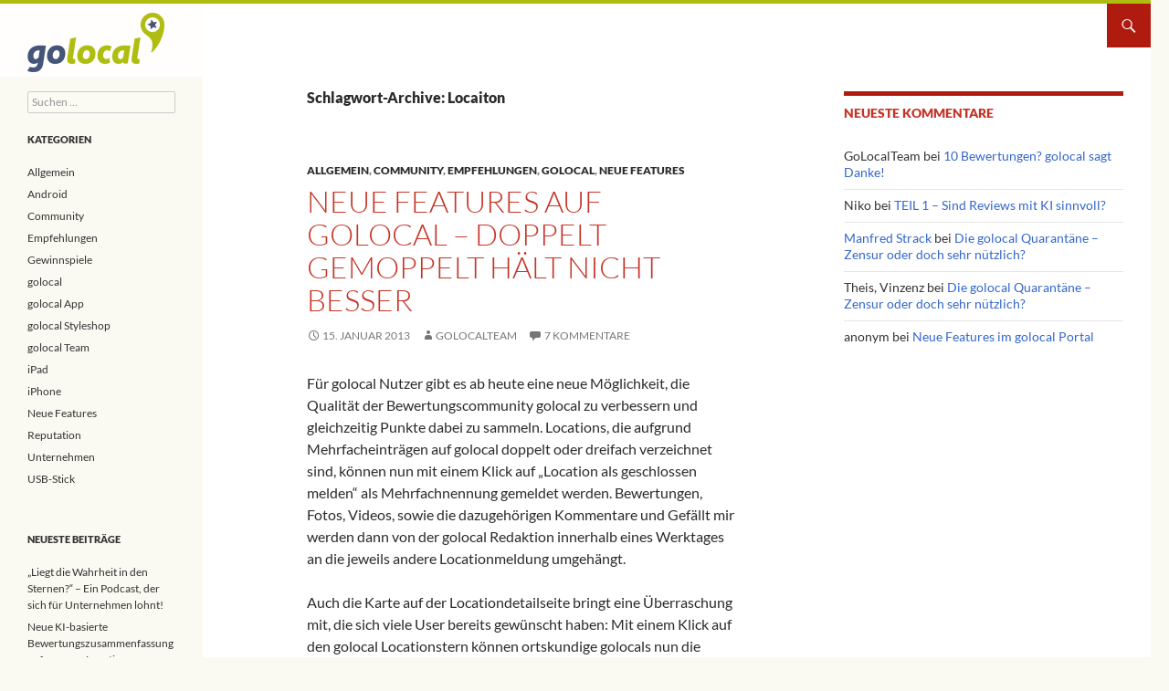

--- FILE ---
content_type: text/html; charset=UTF-8
request_url: https://blog.golocal.de/tag/locaiton/
body_size: 10025
content:
<!DOCTYPE html>
<!--[if IE 7]>
<html class="ie ie7" lang="de">
<![endif]-->
<!--[if IE 8]>
<html class="ie ie8" lang="de">
<![endif]-->
<!--[if !(IE 7) & !(IE 8)]><!-->
<html lang="de">
<!--<![endif]-->
<head>
	<meta charset="UTF-8">
	<meta name="viewport" content="width=device-width">
	<title>Locaiton Archive - golocal Blog</title>
	<link rel="profile" href="http://gmpg.org/xfn/11">
	<link rel="pingback" href="https://blog.golocal.de/xmlrpc.php">
	<!--[if lt IE 9]>
	<script src="https://blog.golocal.de/wp-content/themes/twentyfourteen/js/html5.js"></script>
	<![endif]-->
	<link rel="shortcut icon" href="https://blog.golocal.de/wp-content/themes/twentyfourteen-golocal/favicon.ico" />
	<meta name='robots' content='noindex, follow' />

	<!-- This site is optimized with the Yoast SEO plugin v23.0 - https://yoast.com/wordpress/plugins/seo/ -->
	<meta property="og:locale" content="de_DE" />
	<meta property="og:type" content="article" />
	<meta property="og:title" content="Locaiton Archive - golocal Blog" />
	<meta property="og:url" content="https://blog.golocal.de/tag/locaiton/" />
	<meta property="og:site_name" content="golocal Blog" />
	<meta name="twitter:card" content="summary_large_image" />
	<script type="application/ld+json" class="yoast-schema-graph">{"@context":"https://schema.org","@graph":[{"@type":"CollectionPage","@id":"https://blog.golocal.de/tag/locaiton/","url":"https://blog.golocal.de/tag/locaiton/","name":"Locaiton Archive - golocal Blog","isPartOf":{"@id":"https://blog.golocal.de/#website"},"breadcrumb":{"@id":"https://blog.golocal.de/tag/locaiton/#breadcrumb"},"inLanguage":"de"},{"@type":"BreadcrumbList","@id":"https://blog.golocal.de/tag/locaiton/#breadcrumb","itemListElement":[{"@type":"ListItem","position":1,"name":"Startseite","item":"https://blog.golocal.de/"},{"@type":"ListItem","position":2,"name":"Locaiton"}]},{"@type":"WebSite","@id":"https://blog.golocal.de/#website","url":"https://blog.golocal.de/","name":"golocal Blog","description":"","publisher":{"@id":"https://blog.golocal.de/#organization"},"potentialAction":[{"@type":"SearchAction","target":{"@type":"EntryPoint","urlTemplate":"https://blog.golocal.de/?s={search_term_string}"},"query-input":"required name=search_term_string"}],"inLanguage":"de"},{"@type":"Organization","@id":"https://blog.golocal.de/#organization","name":"golocal Blog","url":"https://blog.golocal.de/","logo":{"@type":"ImageObject","inLanguage":"de","@id":"https://blog.golocal.de/#/schema/logo/image/","url":"https://stageblog.gyl.cloud/wp-content/uploads/2017/04/GL_Wort-Bild-Marke-mit-Claim_RGB_1000px.jpg","contentUrl":"https://stageblog.gyl.cloud/wp-content/uploads/2017/04/GL_Wort-Bild-Marke-mit-Claim_RGB_1000px.jpg","width":1000,"height":468,"caption":"golocal Blog"},"image":{"@id":"https://blog.golocal.de/#/schema/logo/image/"},"sameAs":["https://www.facebook.com/golocal.de"]}]}</script>
	<!-- / Yoast SEO plugin. -->


<link rel="alternate" type="application/rss+xml" title="golocal Blog &raquo; Feed" href="https://blog.golocal.de/feed/" />
<link rel="alternate" type="application/rss+xml" title="golocal Blog &raquo; Kommentar-Feed" href="https://blog.golocal.de/comments/feed/" />
<link rel="alternate" type="application/rss+xml" title="golocal Blog &raquo; Schlagwort-Feed zu Locaiton" href="https://blog.golocal.de/tag/locaiton/feed/" />
		<!-- This site uses the Google Analytics by MonsterInsights plugin v9.11.1 - Using Analytics tracking - https://www.monsterinsights.com/ -->
		<!-- Note: MonsterInsights is not currently configured on this site. The site owner needs to authenticate with Google Analytics in the MonsterInsights settings panel. -->
					<!-- No tracking code set -->
				<!-- / Google Analytics by MonsterInsights -->
		<script>
window._wpemojiSettings = {"baseUrl":"https:\/\/s.w.org\/images\/core\/emoji\/15.0.3\/72x72\/","ext":".png","svgUrl":"https:\/\/s.w.org\/images\/core\/emoji\/15.0.3\/svg\/","svgExt":".svg","source":{"concatemoji":"https:\/\/blog.golocal.de\/wp-includes\/js\/wp-emoji-release.min.js?ver=6.5.7"}};
/*! This file is auto-generated */
!function(i,n){var o,s,e;function c(e){try{var t={supportTests:e,timestamp:(new Date).valueOf()};sessionStorage.setItem(o,JSON.stringify(t))}catch(e){}}function p(e,t,n){e.clearRect(0,0,e.canvas.width,e.canvas.height),e.fillText(t,0,0);var t=new Uint32Array(e.getImageData(0,0,e.canvas.width,e.canvas.height).data),r=(e.clearRect(0,0,e.canvas.width,e.canvas.height),e.fillText(n,0,0),new Uint32Array(e.getImageData(0,0,e.canvas.width,e.canvas.height).data));return t.every(function(e,t){return e===r[t]})}function u(e,t,n){switch(t){case"flag":return n(e,"\ud83c\udff3\ufe0f\u200d\u26a7\ufe0f","\ud83c\udff3\ufe0f\u200b\u26a7\ufe0f")?!1:!n(e,"\ud83c\uddfa\ud83c\uddf3","\ud83c\uddfa\u200b\ud83c\uddf3")&&!n(e,"\ud83c\udff4\udb40\udc67\udb40\udc62\udb40\udc65\udb40\udc6e\udb40\udc67\udb40\udc7f","\ud83c\udff4\u200b\udb40\udc67\u200b\udb40\udc62\u200b\udb40\udc65\u200b\udb40\udc6e\u200b\udb40\udc67\u200b\udb40\udc7f");case"emoji":return!n(e,"\ud83d\udc26\u200d\u2b1b","\ud83d\udc26\u200b\u2b1b")}return!1}function f(e,t,n){var r="undefined"!=typeof WorkerGlobalScope&&self instanceof WorkerGlobalScope?new OffscreenCanvas(300,150):i.createElement("canvas"),a=r.getContext("2d",{willReadFrequently:!0}),o=(a.textBaseline="top",a.font="600 32px Arial",{});return e.forEach(function(e){o[e]=t(a,e,n)}),o}function t(e){var t=i.createElement("script");t.src=e,t.defer=!0,i.head.appendChild(t)}"undefined"!=typeof Promise&&(o="wpEmojiSettingsSupports",s=["flag","emoji"],n.supports={everything:!0,everythingExceptFlag:!0},e=new Promise(function(e){i.addEventListener("DOMContentLoaded",e,{once:!0})}),new Promise(function(t){var n=function(){try{var e=JSON.parse(sessionStorage.getItem(o));if("object"==typeof e&&"number"==typeof e.timestamp&&(new Date).valueOf()<e.timestamp+604800&&"object"==typeof e.supportTests)return e.supportTests}catch(e){}return null}();if(!n){if("undefined"!=typeof Worker&&"undefined"!=typeof OffscreenCanvas&&"undefined"!=typeof URL&&URL.createObjectURL&&"undefined"!=typeof Blob)try{var e="postMessage("+f.toString()+"("+[JSON.stringify(s),u.toString(),p.toString()].join(",")+"));",r=new Blob([e],{type:"text/javascript"}),a=new Worker(URL.createObjectURL(r),{name:"wpTestEmojiSupports"});return void(a.onmessage=function(e){c(n=e.data),a.terminate(),t(n)})}catch(e){}c(n=f(s,u,p))}t(n)}).then(function(e){for(var t in e)n.supports[t]=e[t],n.supports.everything=n.supports.everything&&n.supports[t],"flag"!==t&&(n.supports.everythingExceptFlag=n.supports.everythingExceptFlag&&n.supports[t]);n.supports.everythingExceptFlag=n.supports.everythingExceptFlag&&!n.supports.flag,n.DOMReady=!1,n.readyCallback=function(){n.DOMReady=!0}}).then(function(){return e}).then(function(){var e;n.supports.everything||(n.readyCallback(),(e=n.source||{}).concatemoji?t(e.concatemoji):e.wpemoji&&e.twemoji&&(t(e.twemoji),t(e.wpemoji)))}))}((window,document),window._wpemojiSettings);
</script>
<style id='wp-emoji-styles-inline-css'>

	img.wp-smiley, img.emoji {
		display: inline !important;
		border: none !important;
		box-shadow: none !important;
		height: 1em !important;
		width: 1em !important;
		margin: 0 0.07em !important;
		vertical-align: -0.1em !important;
		background: none !important;
		padding: 0 !important;
	}
</style>
<link rel='stylesheet' id='wp-block-library-css' href='https://blog.golocal.de/wp-includes/css/dist/block-library/style.min.css?ver=6.5.7' media='all' />
<style id='wp-block-library-theme-inline-css'>
.wp-block-audio figcaption{color:#555;font-size:13px;text-align:center}.is-dark-theme .wp-block-audio figcaption{color:#ffffffa6}.wp-block-audio{margin:0 0 1em}.wp-block-code{border:1px solid #ccc;border-radius:4px;font-family:Menlo,Consolas,monaco,monospace;padding:.8em 1em}.wp-block-embed figcaption{color:#555;font-size:13px;text-align:center}.is-dark-theme .wp-block-embed figcaption{color:#ffffffa6}.wp-block-embed{margin:0 0 1em}.blocks-gallery-caption{color:#555;font-size:13px;text-align:center}.is-dark-theme .blocks-gallery-caption{color:#ffffffa6}.wp-block-image figcaption{color:#555;font-size:13px;text-align:center}.is-dark-theme .wp-block-image figcaption{color:#ffffffa6}.wp-block-image{margin:0 0 1em}.wp-block-pullquote{border-bottom:4px solid;border-top:4px solid;color:currentColor;margin-bottom:1.75em}.wp-block-pullquote cite,.wp-block-pullquote footer,.wp-block-pullquote__citation{color:currentColor;font-size:.8125em;font-style:normal;text-transform:uppercase}.wp-block-quote{border-left:.25em solid;margin:0 0 1.75em;padding-left:1em}.wp-block-quote cite,.wp-block-quote footer{color:currentColor;font-size:.8125em;font-style:normal;position:relative}.wp-block-quote.has-text-align-right{border-left:none;border-right:.25em solid;padding-left:0;padding-right:1em}.wp-block-quote.has-text-align-center{border:none;padding-left:0}.wp-block-quote.is-large,.wp-block-quote.is-style-large,.wp-block-quote.is-style-plain{border:none}.wp-block-search .wp-block-search__label{font-weight:700}.wp-block-search__button{border:1px solid #ccc;padding:.375em .625em}:where(.wp-block-group.has-background){padding:1.25em 2.375em}.wp-block-separator.has-css-opacity{opacity:.4}.wp-block-separator{border:none;border-bottom:2px solid;margin-left:auto;margin-right:auto}.wp-block-separator.has-alpha-channel-opacity{opacity:1}.wp-block-separator:not(.is-style-wide):not(.is-style-dots){width:100px}.wp-block-separator.has-background:not(.is-style-dots){border-bottom:none;height:1px}.wp-block-separator.has-background:not(.is-style-wide):not(.is-style-dots){height:2px}.wp-block-table{margin:0 0 1em}.wp-block-table td,.wp-block-table th{word-break:normal}.wp-block-table figcaption{color:#555;font-size:13px;text-align:center}.is-dark-theme .wp-block-table figcaption{color:#ffffffa6}.wp-block-video figcaption{color:#555;font-size:13px;text-align:center}.is-dark-theme .wp-block-video figcaption{color:#ffffffa6}.wp-block-video{margin:0 0 1em}.wp-block-template-part.has-background{margin-bottom:0;margin-top:0;padding:1.25em 2.375em}
</style>
<style id='classic-theme-styles-inline-css'>
/*! This file is auto-generated */
.wp-block-button__link{color:#fff;background-color:#32373c;border-radius:9999px;box-shadow:none;text-decoration:none;padding:calc(.667em + 2px) calc(1.333em + 2px);font-size:1.125em}.wp-block-file__button{background:#32373c;color:#fff;text-decoration:none}
</style>
<style id='global-styles-inline-css'>
body{--wp--preset--color--black: #000;--wp--preset--color--cyan-bluish-gray: #abb8c3;--wp--preset--color--white: #fff;--wp--preset--color--pale-pink: #f78da7;--wp--preset--color--vivid-red: #cf2e2e;--wp--preset--color--luminous-vivid-orange: #ff6900;--wp--preset--color--luminous-vivid-amber: #fcb900;--wp--preset--color--light-green-cyan: #7bdcb5;--wp--preset--color--vivid-green-cyan: #00d084;--wp--preset--color--pale-cyan-blue: #8ed1fc;--wp--preset--color--vivid-cyan-blue: #0693e3;--wp--preset--color--vivid-purple: #9b51e0;--wp--preset--color--green: #24890d;--wp--preset--color--dark-gray: #2b2b2b;--wp--preset--color--medium-gray: #767676;--wp--preset--color--light-gray: #f5f5f5;--wp--preset--gradient--vivid-cyan-blue-to-vivid-purple: linear-gradient(135deg,rgba(6,147,227,1) 0%,rgb(155,81,224) 100%);--wp--preset--gradient--light-green-cyan-to-vivid-green-cyan: linear-gradient(135deg,rgb(122,220,180) 0%,rgb(0,208,130) 100%);--wp--preset--gradient--luminous-vivid-amber-to-luminous-vivid-orange: linear-gradient(135deg,rgba(252,185,0,1) 0%,rgba(255,105,0,1) 100%);--wp--preset--gradient--luminous-vivid-orange-to-vivid-red: linear-gradient(135deg,rgba(255,105,0,1) 0%,rgb(207,46,46) 100%);--wp--preset--gradient--very-light-gray-to-cyan-bluish-gray: linear-gradient(135deg,rgb(238,238,238) 0%,rgb(169,184,195) 100%);--wp--preset--gradient--cool-to-warm-spectrum: linear-gradient(135deg,rgb(74,234,220) 0%,rgb(151,120,209) 20%,rgb(207,42,186) 40%,rgb(238,44,130) 60%,rgb(251,105,98) 80%,rgb(254,248,76) 100%);--wp--preset--gradient--blush-light-purple: linear-gradient(135deg,rgb(255,206,236) 0%,rgb(152,150,240) 100%);--wp--preset--gradient--blush-bordeaux: linear-gradient(135deg,rgb(254,205,165) 0%,rgb(254,45,45) 50%,rgb(107,0,62) 100%);--wp--preset--gradient--luminous-dusk: linear-gradient(135deg,rgb(255,203,112) 0%,rgb(199,81,192) 50%,rgb(65,88,208) 100%);--wp--preset--gradient--pale-ocean: linear-gradient(135deg,rgb(255,245,203) 0%,rgb(182,227,212) 50%,rgb(51,167,181) 100%);--wp--preset--gradient--electric-grass: linear-gradient(135deg,rgb(202,248,128) 0%,rgb(113,206,126) 100%);--wp--preset--gradient--midnight: linear-gradient(135deg,rgb(2,3,129) 0%,rgb(40,116,252) 100%);--wp--preset--font-size--small: 13px;--wp--preset--font-size--medium: 20px;--wp--preset--font-size--large: 36px;--wp--preset--font-size--x-large: 42px;--wp--preset--spacing--20: 0.44rem;--wp--preset--spacing--30: 0.67rem;--wp--preset--spacing--40: 1rem;--wp--preset--spacing--50: 1.5rem;--wp--preset--spacing--60: 2.25rem;--wp--preset--spacing--70: 3.38rem;--wp--preset--spacing--80: 5.06rem;--wp--preset--shadow--natural: 6px 6px 9px rgba(0, 0, 0, 0.2);--wp--preset--shadow--deep: 12px 12px 50px rgba(0, 0, 0, 0.4);--wp--preset--shadow--sharp: 6px 6px 0px rgba(0, 0, 0, 0.2);--wp--preset--shadow--outlined: 6px 6px 0px -3px rgba(255, 255, 255, 1), 6px 6px rgba(0, 0, 0, 1);--wp--preset--shadow--crisp: 6px 6px 0px rgba(0, 0, 0, 1);}:where(.is-layout-flex){gap: 0.5em;}:where(.is-layout-grid){gap: 0.5em;}body .is-layout-flex{display: flex;}body .is-layout-flex{flex-wrap: wrap;align-items: center;}body .is-layout-flex > *{margin: 0;}body .is-layout-grid{display: grid;}body .is-layout-grid > *{margin: 0;}:where(.wp-block-columns.is-layout-flex){gap: 2em;}:where(.wp-block-columns.is-layout-grid){gap: 2em;}:where(.wp-block-post-template.is-layout-flex){gap: 1.25em;}:where(.wp-block-post-template.is-layout-grid){gap: 1.25em;}.has-black-color{color: var(--wp--preset--color--black) !important;}.has-cyan-bluish-gray-color{color: var(--wp--preset--color--cyan-bluish-gray) !important;}.has-white-color{color: var(--wp--preset--color--white) !important;}.has-pale-pink-color{color: var(--wp--preset--color--pale-pink) !important;}.has-vivid-red-color{color: var(--wp--preset--color--vivid-red) !important;}.has-luminous-vivid-orange-color{color: var(--wp--preset--color--luminous-vivid-orange) !important;}.has-luminous-vivid-amber-color{color: var(--wp--preset--color--luminous-vivid-amber) !important;}.has-light-green-cyan-color{color: var(--wp--preset--color--light-green-cyan) !important;}.has-vivid-green-cyan-color{color: var(--wp--preset--color--vivid-green-cyan) !important;}.has-pale-cyan-blue-color{color: var(--wp--preset--color--pale-cyan-blue) !important;}.has-vivid-cyan-blue-color{color: var(--wp--preset--color--vivid-cyan-blue) !important;}.has-vivid-purple-color{color: var(--wp--preset--color--vivid-purple) !important;}.has-black-background-color{background-color: var(--wp--preset--color--black) !important;}.has-cyan-bluish-gray-background-color{background-color: var(--wp--preset--color--cyan-bluish-gray) !important;}.has-white-background-color{background-color: var(--wp--preset--color--white) !important;}.has-pale-pink-background-color{background-color: var(--wp--preset--color--pale-pink) !important;}.has-vivid-red-background-color{background-color: var(--wp--preset--color--vivid-red) !important;}.has-luminous-vivid-orange-background-color{background-color: var(--wp--preset--color--luminous-vivid-orange) !important;}.has-luminous-vivid-amber-background-color{background-color: var(--wp--preset--color--luminous-vivid-amber) !important;}.has-light-green-cyan-background-color{background-color: var(--wp--preset--color--light-green-cyan) !important;}.has-vivid-green-cyan-background-color{background-color: var(--wp--preset--color--vivid-green-cyan) !important;}.has-pale-cyan-blue-background-color{background-color: var(--wp--preset--color--pale-cyan-blue) !important;}.has-vivid-cyan-blue-background-color{background-color: var(--wp--preset--color--vivid-cyan-blue) !important;}.has-vivid-purple-background-color{background-color: var(--wp--preset--color--vivid-purple) !important;}.has-black-border-color{border-color: var(--wp--preset--color--black) !important;}.has-cyan-bluish-gray-border-color{border-color: var(--wp--preset--color--cyan-bluish-gray) !important;}.has-white-border-color{border-color: var(--wp--preset--color--white) !important;}.has-pale-pink-border-color{border-color: var(--wp--preset--color--pale-pink) !important;}.has-vivid-red-border-color{border-color: var(--wp--preset--color--vivid-red) !important;}.has-luminous-vivid-orange-border-color{border-color: var(--wp--preset--color--luminous-vivid-orange) !important;}.has-luminous-vivid-amber-border-color{border-color: var(--wp--preset--color--luminous-vivid-amber) !important;}.has-light-green-cyan-border-color{border-color: var(--wp--preset--color--light-green-cyan) !important;}.has-vivid-green-cyan-border-color{border-color: var(--wp--preset--color--vivid-green-cyan) !important;}.has-pale-cyan-blue-border-color{border-color: var(--wp--preset--color--pale-cyan-blue) !important;}.has-vivid-cyan-blue-border-color{border-color: var(--wp--preset--color--vivid-cyan-blue) !important;}.has-vivid-purple-border-color{border-color: var(--wp--preset--color--vivid-purple) !important;}.has-vivid-cyan-blue-to-vivid-purple-gradient-background{background: var(--wp--preset--gradient--vivid-cyan-blue-to-vivid-purple) !important;}.has-light-green-cyan-to-vivid-green-cyan-gradient-background{background: var(--wp--preset--gradient--light-green-cyan-to-vivid-green-cyan) !important;}.has-luminous-vivid-amber-to-luminous-vivid-orange-gradient-background{background: var(--wp--preset--gradient--luminous-vivid-amber-to-luminous-vivid-orange) !important;}.has-luminous-vivid-orange-to-vivid-red-gradient-background{background: var(--wp--preset--gradient--luminous-vivid-orange-to-vivid-red) !important;}.has-very-light-gray-to-cyan-bluish-gray-gradient-background{background: var(--wp--preset--gradient--very-light-gray-to-cyan-bluish-gray) !important;}.has-cool-to-warm-spectrum-gradient-background{background: var(--wp--preset--gradient--cool-to-warm-spectrum) !important;}.has-blush-light-purple-gradient-background{background: var(--wp--preset--gradient--blush-light-purple) !important;}.has-blush-bordeaux-gradient-background{background: var(--wp--preset--gradient--blush-bordeaux) !important;}.has-luminous-dusk-gradient-background{background: var(--wp--preset--gradient--luminous-dusk) !important;}.has-pale-ocean-gradient-background{background: var(--wp--preset--gradient--pale-ocean) !important;}.has-electric-grass-gradient-background{background: var(--wp--preset--gradient--electric-grass) !important;}.has-midnight-gradient-background{background: var(--wp--preset--gradient--midnight) !important;}.has-small-font-size{font-size: var(--wp--preset--font-size--small) !important;}.has-medium-font-size{font-size: var(--wp--preset--font-size--medium) !important;}.has-large-font-size{font-size: var(--wp--preset--font-size--large) !important;}.has-x-large-font-size{font-size: var(--wp--preset--font-size--x-large) !important;}
.wp-block-navigation a:where(:not(.wp-element-button)){color: inherit;}
:where(.wp-block-post-template.is-layout-flex){gap: 1.25em;}:where(.wp-block-post-template.is-layout-grid){gap: 1.25em;}
:where(.wp-block-columns.is-layout-flex){gap: 2em;}:where(.wp-block-columns.is-layout-grid){gap: 2em;}
.wp-block-pullquote{font-size: 1.5em;line-height: 1.6;}
</style>
<link rel='stylesheet' id='azc-tsh-css' href='https://blog.golocal.de/wp-content/plugins/azurecurve-toggle-showhide/style.css?ver=1.0.0' media='all' />
<link rel='stylesheet' id='twentyfourteen-lato-css' href='https://blog.golocal.de/wp-content/themes/twentyfourteen/fonts/font-lato.css?ver=20230328' media='all' />
<link rel='stylesheet' id='genericons-css' href='https://blog.golocal.de/wp-content/themes/twentyfourteen/genericons/genericons.css?ver=3.0.3' media='all' />
<link rel='stylesheet' id='twentyfourteen-style-css' href='https://blog.golocal.de/wp-content/themes/twentyfourteen-golocal/style.css?ver=20240402' media='all' />
<link rel='stylesheet' id='twentyfourteen-block-style-css' href='https://blog.golocal.de/wp-content/themes/twentyfourteen/css/blocks.css?ver=20230630' media='all' />
<!--[if lt IE 9]>
<link rel='stylesheet' id='twentyfourteen-ie-css' href='https://blog.golocal.de/wp-content/themes/twentyfourteen/css/ie.css?ver=20140711' media='all' />
<![endif]-->
<script src="https://blog.golocal.de/wp-includes/js/jquery/jquery.min.js?ver=3.7.1" id="jquery-core-js"></script>
<script src="https://blog.golocal.de/wp-includes/js/jquery/jquery-migrate.min.js?ver=3.4.1" id="jquery-migrate-js"></script>
<script src="https://blog.golocal.de/wp-content/plugins/azurecurve-toggle-showhide/jquery.js?ver=3.9.1" id="azc-tsh-js"></script>
<script src="https://blog.golocal.de/wp-content/themes/twentyfourteen/js/functions.js?ver=20230526" id="twentyfourteen-script-js" defer data-wp-strategy="defer"></script>
<link rel="https://api.w.org/" href="https://blog.golocal.de/wp-json/" /><link rel="alternate" type="application/json" href="https://blog.golocal.de/wp-json/wp/v2/tags/243" /><link rel="EditURI" type="application/rsd+xml" title="RSD" href="https://blog.golocal.de/xmlrpc.php?rsd" />
<meta name="generator" content="WordPress 6.5.7" />
<style>.recentcomments a{display:inline !important;padding:0 !important;margin:0 !important;}</style>		<style type="text/css" id="twentyfourteen-header-css">
				.site-title a {
			color: #ffffff;
		}
		</style>
		<link rel="icon" href="https://blog.golocal.de/wp-content/uploads/2017/03/cropped-GL_Bildmarke_RGB_512x512-32x32.png" sizes="32x32" />
<link rel="icon" href="https://blog.golocal.de/wp-content/uploads/2017/03/cropped-GL_Bildmarke_RGB_512x512-192x192.png" sizes="192x192" />
<link rel="apple-touch-icon" href="https://blog.golocal.de/wp-content/uploads/2017/03/cropped-GL_Bildmarke_RGB_512x512-180x180.png" />
<meta name="msapplication-TileImage" content="https://blog.golocal.de/wp-content/uploads/2017/03/cropped-GL_Bildmarke_RGB_512x512-270x270.png" />
<style id="wpforms-css-vars-root">
				:root {
					--wpforms-field-border-radius: 3px;
--wpforms-field-border-style: solid;
--wpforms-field-border-size: 1px;
--wpforms-field-background-color: #ffffff;
--wpforms-field-border-color: rgba( 0, 0, 0, 0.25 );
--wpforms-field-border-color-spare: rgba( 0, 0, 0, 0.25 );
--wpforms-field-text-color: rgba( 0, 0, 0, 0.7 );
--wpforms-field-menu-color: #ffffff;
--wpforms-label-color: rgba( 0, 0, 0, 0.85 );
--wpforms-label-sublabel-color: rgba( 0, 0, 0, 0.55 );
--wpforms-label-error-color: #d63637;
--wpforms-button-border-radius: 3px;
--wpforms-button-border-style: none;
--wpforms-button-border-size: 1px;
--wpforms-button-background-color: #066aab;
--wpforms-button-border-color: #066aab;
--wpforms-button-text-color: #ffffff;
--wpforms-page-break-color: #066aab;
--wpforms-background-image: none;
--wpforms-background-position: center center;
--wpforms-background-repeat: no-repeat;
--wpforms-background-size: cover;
--wpforms-background-width: 100px;
--wpforms-background-height: 100px;
--wpforms-background-color: rgba( 0, 0, 0, 0 );
--wpforms-background-url: none;
--wpforms-container-padding: 0px;
--wpforms-container-border-style: none;
--wpforms-container-border-width: 1px;
--wpforms-container-border-color: #000000;
--wpforms-container-border-radius: 3px;
--wpforms-field-size-input-height: 43px;
--wpforms-field-size-input-spacing: 15px;
--wpforms-field-size-font-size: 16px;
--wpforms-field-size-line-height: 19px;
--wpforms-field-size-padding-h: 14px;
--wpforms-field-size-checkbox-size: 16px;
--wpforms-field-size-sublabel-spacing: 5px;
--wpforms-field-size-icon-size: 1;
--wpforms-label-size-font-size: 16px;
--wpforms-label-size-line-height: 19px;
--wpforms-label-size-sublabel-font-size: 14px;
--wpforms-label-size-sublabel-line-height: 17px;
--wpforms-button-size-font-size: 17px;
--wpforms-button-size-height: 41px;
--wpforms-button-size-padding-h: 15px;
--wpforms-button-size-margin-top: 10px;
--wpforms-container-shadow-size-box-shadow: none;

				}
			</style>
	<link rel="dns-prefetch" href="https://trk.securenetgate9.com" />
</head>

<body class="archive tag tag-locaiton tag-243 wp-embed-responsive group-blog masthead-fixed list-view footer-widgets">
<div id="page" class="hfeed site">
	
	<header id="masthead" class="site-header" role="banner">
		<div class="header-main">
			<h1 class="site-title"><a href="https://blog.golocal.de/" rel="home">golocal Blog</a></h1>

			<div class="search-toggle">
				<a href="#search-container" class="screen-reader-text" aria-expanded="false" aria-controls="search-container">Suchen</a>
			</div>

			<nav id="primary-navigation" class="site-navigation primary-navigation" role="navigation">
				<button class="menu-toggle" aria-expanded="false" aria-controls="menu">Primäres Menü</button>
				<a class="screen-reader-text skip-link" href="#content">Zum Inhalt springen</a>
				<div id="primary-menu" class="nav-menu"></div>
			</nav>
		</div>

		<div id="search-container" class="search-box-wrapper hide">
			<div class="search-box">
				<form role="search" method="get" class="search-form" action="https://blog.golocal.de/">
				<label>
					<span class="screen-reader-text">Suche nach:</span>
					<input type="search" class="search-field" placeholder="Suchen …" value="" name="s" />
				</label>
				<input type="submit" class="search-submit" value="Suchen" />
			</form>			</div>
		</div>
	</header><!-- #masthead -->

	<div id="main" class="site-main">

	<section id="primary" class="content-area">
		<div id="content" class="site-content" role="main">

			
			<header class="archive-header">
				<h1 class="archive-title">
				Schlagwort-Archive: Locaiton				</h1>

							</header><!-- .archive-header -->

				
<article id="post-4270" class="post-4270 post type-post status-publish format-standard hentry category-allgemein category-community category-empfehlungen category-golocal category-neue-features tag-doppler tag-dubletten tag-locaiton tag-locations-melden">
	
	<header class="entry-header">
				<div class="entry-meta">
			<span class="cat-links"><a href="https://blog.golocal.de/themen/allgemein/" rel="category tag">Allgemein</a>, <a href="https://blog.golocal.de/themen/community/" rel="category tag">Community</a>, <a href="https://blog.golocal.de/themen/empfehlungen/" rel="category tag">Empfehlungen</a>, <a href="https://blog.golocal.de/themen/golocal/" rel="category tag">golocal</a>, <a href="https://blog.golocal.de/themen/neue-features/" rel="category tag">Neue Features</a></span>
		</div>
			<h1 class="entry-title"><a href="https://blog.golocal.de/neue-features-auf-golocal-doppelt-gemoppelt-halt-nicht-besser/" rel="bookmark">Neue Features auf golocal &#8211; Doppelt gemoppelt hält nicht besser</a></h1>
		<div class="entry-meta">
			<span class="entry-date"><a href="https://blog.golocal.de/neue-features-auf-golocal-doppelt-gemoppelt-halt-nicht-besser/" rel="bookmark"><time class="entry-date" datetime="2013-01-15T18:01:27+01:00">15. Januar 2013</time></a></span> <span class="byline"><span class="author vcard"><a class="url fn n" href="https://blog.golocal.de/author/golocalteam/" rel="author">GoLocalTeam</a></span></span>			<span class="comments-link"><a href="https://blog.golocal.de/neue-features-auf-golocal-doppelt-gemoppelt-halt-nicht-besser/#comments">7 Kommentare</a></span>
						</div><!-- .entry-meta -->
	</header><!-- .entry-header -->

		<div class="entry-content">
		<p>Für golocal Nutzer gibt es ab heute eine neue Möglichkeit, die Qualität der Bewertungscommunity golocal zu verbessern und gleichzeitig Punkte dabei zu sammeln. Locations, die aufgrund Mehrfacheinträgen auf golocal doppelt oder dreifach verzeichnet sind, können nun mit einem Klick auf „Location als geschlossen melden“ als Mehrfachnennung gemeldet werden. Bewertungen, Fotos, Videos, sowie die dazugehörigen Kommentare und Gefällt mir werden dann von der golocal Redaktion innerhalb eines Werktages an die jeweils andere Locationmeldung umgehängt.</p>
<p>Auch die Karte auf der Locationdetailseite bringt eine Überraschung mit, die sich viele User bereits gewünscht haben: Mit einem Klick auf den golocal Locationstern können ortskundige golocals nun die richtige Positionierung der Location bestimmen. Ein Augenpaar aus der golocal Redaktion wirft noch einen Blick darauf und schaltet die neue Positionierung frei.</p>
<p>Mit den beiden Features möchte das golocal Team den Usern der Plattform noch stärker die Möglichkeit schaffen, an der Qualität von golocal mitzuarbeiten und damit auch die Locations innerhalb ihrer Ortschaft zu verbessern.</p>
	</div><!-- .entry-content -->
	
	<footer class="entry-meta"><span class="tag-links"><a href="https://blog.golocal.de/tag/doppler/" rel="tag">Doppler</a><a href="https://blog.golocal.de/tag/dubletten/" rel="tag">Dubletten</a><a href="https://blog.golocal.de/tag/locaiton/" rel="tag">Locaiton</a><a href="https://blog.golocal.de/tag/locations-melden/" rel="tag">Locations melden</a></span></footer></article><!-- #post-4270 -->
		</div><!-- #content -->
	</section><!-- #primary -->

<div id="content-sidebar" class="content-sidebar widget-area" role="complementary">
	<aside id="recent-comments-4" class="widget widget_recent_comments"><h1 class="widget-title">Neueste Kommentare</h1><nav aria-label="Neueste Kommentare"><ul id="recentcomments"><li class="recentcomments"><span class="comment-author-link">GoLocalTeam</span> bei <a href="https://blog.golocal.de/10-bewertungen-golocal-sagt-danke-mit-5-euro-amazon-de-gutschein/#comment-22193">10 Bewertungen? golocal sagt Danke!</a></li><li class="recentcomments"><span class="comment-author-link">Niko</span> bei <a href="https://blog.golocal.de/teil-1-sind-reviews-mit-ki-sinnvoll/#comment-20584">TEIL 1 – Sind Reviews mit KI sinnvoll?</a></li><li class="recentcomments"><span class="comment-author-link"><a href="http://www.transenopa.de" class="url" rel="ugc external nofollow">Manfred Strack</a></span> bei <a href="https://blog.golocal.de/die-golocal-quarantane-zensur-oder-doch-sehr-nutzlich/#comment-20267">Die golocal Quarantäne &#8211; Zensur oder doch sehr nützlich?</a></li><li class="recentcomments"><span class="comment-author-link">Theis, Vinzenz</span> bei <a href="https://blog.golocal.de/die-golocal-quarantane-zensur-oder-doch-sehr-nutzlich/#comment-14351">Die golocal Quarantäne &#8211; Zensur oder doch sehr nützlich?</a></li><li class="recentcomments"><span class="comment-author-link">anonym</span> bei <a href="https://blog.golocal.de/neue-features/#comment-10939">Neue Features im golocal Portal</a></li></ul></nav></aside></div><!-- #content-sidebar -->
<div id="secondary">
	
	
		<div id="primary-sidebar" class="primary-sidebar widget-area" role="complementary">
		<aside id="search-2" class="widget widget_search"><form role="search" method="get" class="search-form" action="https://blog.golocal.de/">
				<label>
					<span class="screen-reader-text">Suche nach:</span>
					<input type="search" class="search-field" placeholder="Suchen …" value="" name="s" />
				</label>
				<input type="submit" class="search-submit" value="Suchen" />
			</form></aside><aside id="categories-2" class="widget widget_categories"><h1 class="widget-title">Kategorien</h1><nav aria-label="Kategorien">
			<ul>
					<li class="cat-item cat-item-1"><a href="https://blog.golocal.de/themen/allgemein/">Allgemein</a>
</li>
	<li class="cat-item cat-item-2"><a href="https://blog.golocal.de/themen/android/">Android</a>
</li>
	<li class="cat-item cat-item-3"><a href="https://blog.golocal.de/themen/community/">Community</a>
</li>
	<li class="cat-item cat-item-4"><a href="https://blog.golocal.de/themen/empfehlungen/">Empfehlungen</a>
</li>
	<li class="cat-item cat-item-5"><a href="https://blog.golocal.de/themen/gewinnspiele/">Gewinnspiele</a>
</li>
	<li class="cat-item cat-item-6"><a href="https://blog.golocal.de/themen/golocal/">golocal</a>
</li>
	<li class="cat-item cat-item-7"><a href="https://blog.golocal.de/themen/golocal-app/">golocal App</a>
</li>
	<li class="cat-item cat-item-8"><a href="https://blog.golocal.de/themen/golocal-styleshop/">golocal Styleshop</a>
</li>
	<li class="cat-item cat-item-9"><a href="https://blog.golocal.de/themen/golocal-team/">golocal Team</a>
</li>
	<li class="cat-item cat-item-10"><a href="https://blog.golocal.de/themen/ipad/">iPad</a>
</li>
	<li class="cat-item cat-item-11"><a href="https://blog.golocal.de/themen/iphone/">iPhone</a>
</li>
	<li class="cat-item cat-item-12"><a href="https://blog.golocal.de/themen/neue-features/">Neue Features</a>
</li>
	<li class="cat-item cat-item-421"><a href="https://blog.golocal.de/themen/unternehmen/reputation-unternehmen/">Reputation</a>
</li>
	<li class="cat-item cat-item-15"><a href="https://blog.golocal.de/themen/unternehmen/">Unternehmen</a>
</li>
	<li class="cat-item cat-item-16"><a href="https://blog.golocal.de/themen/usb-stick/">USB-Stick</a>
</li>
			</ul>

			</nav></aside>
		<aside id="recent-posts-2" class="widget widget_recent_entries">
		<h1 class="widget-title">Neueste Beiträge</h1><nav aria-label="Neueste Beiträge">
		<ul>
											<li>
					<a href="https://blog.golocal.de/liegt-die-wahrheit-in-den-sternen-ein-podcast-der-sich-fuer-unternehmen-lohnt/">„Liegt die Wahrheit in den Sternen?“ – Ein Podcast, der sich für Unternehmen lohnt!</a>
									</li>
											<li>
					<a href="https://blog.golocal.de/neue-ki-basierte-bewertungszusammenfassung-auf-unseren-location-detailseiten/">Neue KI-basierte Bewertungszusammenfassung auf unseren Location-Detailseiten</a>
									</li>
											<li>
					<a href="https://blog.golocal.de/neue-locations-auf-golocal-anlegen-ein-kleiner-guide/">Neue Locations auf golocal anlegen &#8211; ein kleiner Guide</a>
									</li>
											<li>
					<a href="https://blog.golocal.de/herausforderungen-auf-golocal/">Herausforderungen auf golocal</a>
									</li>
											<li>
					<a href="https://blog.golocal.de/wie-erstelle-ich-ein-aussagekraeftiges-foto-ein-leitfaden-fuer-gelungene-bilder/">Wie erstelle ich ein aussagekräftiges Foto: Ein Leitfaden für gelungene Bilder </a>
									</li>
					</ul>

		</nav></aside><aside id="archives-2" class="widget widget_archive"><h1 class="widget-title">Archiv</h1>		<label class="screen-reader-text" for="archives-dropdown-2">Archiv</label>
		<select id="archives-dropdown-2" name="archive-dropdown">
			
			<option value="">Monat auswählen</option>
				<option value='https://blog.golocal.de/2025/06/'> Juni 2025 </option>
	<option value='https://blog.golocal.de/2025/04/'> April 2025 </option>
	<option value='https://blog.golocal.de/2025/03/'> März 2025 </option>
	<option value='https://blog.golocal.de/2024/09/'> September 2024 </option>
	<option value='https://blog.golocal.de/2024/07/'> Juli 2024 </option>
	<option value='https://blog.golocal.de/2024/06/'> Juni 2024 </option>
	<option value='https://blog.golocal.de/2024/05/'> Mai 2024 </option>
	<option value='https://blog.golocal.de/2024/01/'> Januar 2024 </option>
	<option value='https://blog.golocal.de/2018/10/'> Oktober 2018 </option>
	<option value='https://blog.golocal.de/2018/03/'> März 2018 </option>
	<option value='https://blog.golocal.de/2018/01/'> Januar 2018 </option>
	<option value='https://blog.golocal.de/2017/04/'> April 2017 </option>
	<option value='https://blog.golocal.de/2017/01/'> Januar 2017 </option>
	<option value='https://blog.golocal.de/2016/03/'> März 2016 </option>
	<option value='https://blog.golocal.de/2016/02/'> Februar 2016 </option>
	<option value='https://blog.golocal.de/2015/11/'> November 2015 </option>
	<option value='https://blog.golocal.de/2015/09/'> September 2015 </option>
	<option value='https://blog.golocal.de/2015/08/'> August 2015 </option>
	<option value='https://blog.golocal.de/2015/01/'> Januar 2015 </option>
	<option value='https://blog.golocal.de/2014/11/'> November 2014 </option>
	<option value='https://blog.golocal.de/2014/08/'> August 2014 </option>
	<option value='https://blog.golocal.de/2014/05/'> Mai 2014 </option>
	<option value='https://blog.golocal.de/2014/04/'> April 2014 </option>
	<option value='https://blog.golocal.de/2014/03/'> März 2014 </option>
	<option value='https://blog.golocal.de/2014/02/'> Februar 2014 </option>
	<option value='https://blog.golocal.de/2013/11/'> November 2013 </option>
	<option value='https://blog.golocal.de/2013/10/'> Oktober 2013 </option>
	<option value='https://blog.golocal.de/2013/09/'> September 2013 </option>
	<option value='https://blog.golocal.de/2013/07/'> Juli 2013 </option>
	<option value='https://blog.golocal.de/2013/06/'> Juni 2013 </option>
	<option value='https://blog.golocal.de/2013/05/'> Mai 2013 </option>
	<option value='https://blog.golocal.de/2013/03/'> März 2013 </option>
	<option value='https://blog.golocal.de/2013/02/'> Februar 2013 </option>
	<option value='https://blog.golocal.de/2013/01/'> Januar 2013 </option>
	<option value='https://blog.golocal.de/2012/12/'> Dezember 2012 </option>
	<option value='https://blog.golocal.de/2012/09/'> September 2012 </option>
	<option value='https://blog.golocal.de/2012/08/'> August 2012 </option>
	<option value='https://blog.golocal.de/2012/07/'> Juli 2012 </option>
	<option value='https://blog.golocal.de/2012/06/'> Juni 2012 </option>
	<option value='https://blog.golocal.de/2012/05/'> Mai 2012 </option>
	<option value='https://blog.golocal.de/2012/04/'> April 2012 </option>
	<option value='https://blog.golocal.de/2012/02/'> Februar 2012 </option>
	<option value='https://blog.golocal.de/2012/01/'> Januar 2012 </option>
	<option value='https://blog.golocal.de/2011/11/'> November 2011 </option>
	<option value='https://blog.golocal.de/2011/09/'> September 2011 </option>
	<option value='https://blog.golocal.de/2011/08/'> August 2011 </option>
	<option value='https://blog.golocal.de/2011/07/'> Juli 2011 </option>
	<option value='https://blog.golocal.de/2011/06/'> Juni 2011 </option>
	<option value='https://blog.golocal.de/2011/05/'> Mai 2011 </option>
	<option value='https://blog.golocal.de/2011/03/'> März 2011 </option>
	<option value='https://blog.golocal.de/2011/02/'> Februar 2011 </option>
	<option value='https://blog.golocal.de/2011/01/'> Januar 2011 </option>
	<option value='https://blog.golocal.de/2010/12/'> Dezember 2010 </option>
	<option value='https://blog.golocal.de/2010/11/'> November 2010 </option>
	<option value='https://blog.golocal.de/2010/10/'> Oktober 2010 </option>
	<option value='https://blog.golocal.de/2010/09/'> September 2010 </option>
	<option value='https://blog.golocal.de/2010/08/'> August 2010 </option>
	<option value='https://blog.golocal.de/2010/07/'> Juli 2010 </option>
	<option value='https://blog.golocal.de/2010/06/'> Juni 2010 </option>
	<option value='https://blog.golocal.de/2010/04/'> April 2010 </option>
	<option value='https://blog.golocal.de/2010/03/'> März 2010 </option>
	<option value='https://blog.golocal.de/2010/02/'> Februar 2010 </option>
	<option value='https://blog.golocal.de/2010/01/'> Januar 2010 </option>
	<option value='https://blog.golocal.de/2009/12/'> Dezember 2009 </option>
	<option value='https://blog.golocal.de/2009/11/'> November 2009 </option>
	<option value='https://blog.golocal.de/2009/10/'> Oktober 2009 </option>
	<option value='https://blog.golocal.de/2009/09/'> September 2009 </option>
	<option value='https://blog.golocal.de/2009/08/'> August 2009 </option>
	<option value='https://blog.golocal.de/2009/07/'> Juli 2009 </option>
	<option value='https://blog.golocal.de/2009/06/'> Juni 2009 </option>
	<option value='https://blog.golocal.de/2009/05/'> Mai 2009 </option>
	<option value='https://blog.golocal.de/2009/04/'> April 2009 </option>
	<option value='https://blog.golocal.de/2009/03/'> März 2009 </option>
	<option value='https://blog.golocal.de/2009/02/'> Februar 2009 </option>
	<option value='https://blog.golocal.de/2008/11/'> November 2008 </option>
	<option value='https://blog.golocal.de/2008/09/'> September 2008 </option>
	<option value='https://blog.golocal.de/2008/08/'> August 2008 </option>
	<option value='https://blog.golocal.de/2008/06/'> Juni 2008 </option>
	<option value='https://blog.golocal.de/2008/05/'> Mai 2008 </option>
	<option value='https://blog.golocal.de/2008/04/'> April 2008 </option>
	<option value='https://blog.golocal.de/2008/03/'> März 2008 </option>

		</select>

			<script>
(function() {
	var dropdown = document.getElementById( "archives-dropdown-2" );
	function onSelectChange() {
		if ( dropdown.options[ dropdown.selectedIndex ].value !== '' ) {
			document.location.href = this.options[ this.selectedIndex ].value;
		}
	}
	dropdown.onchange = onSelectChange;
})();
</script>
</aside><aside id="text-3" class="widget widget_text"><h1 class="widget-title">Links</h1>			<div class="textwidget"><a href="https://www.golocal.de/?utm_source=blog&utm_medium=www&utm_content=sidebar&utm_campaign=blog">golocal.de</a></div>
		</aside>	</div><!-- #primary-sidebar -->
	</div><!-- #secondary -->

		</div><!-- #main -->

		<footer id="colophon" class="site-footer">

			
<div id="supplementary">
	<div id="footer-sidebar" class="footer-sidebar widget-area" role="complementary">
		<aside id="block-5" class="widget widget_block"><a href="https://www.golocal.de/impressum/">Impressum</a>&nbsp;|&nbsp;
<a href="https://www.golocal.de/kontakt/">Kontakt</a>&nbsp;|&nbsp;
<a href="https://www.golocal.de/anb/">Nutzungsbedingungen</a>&nbsp;|&nbsp;
<a href="https://www.golocal.de/privacy/">Datenschutz</a>&nbsp;|&nbsp;
<a href="https://www.golocal.de/dsa-formular/" title="Inhalte melden nach Art. 16 Digital Service Act (DSA)" target="_blank">Inhalte melden</a></aside>	</div><!-- #footer-sidebar -->
</div><!-- #supplementary -->

			<div class="site-info">
												<a href="https://de.wordpress.org/" class="imprint">
					Stolz präsentiert von WordPress				</a>
			</div><!-- .site-info -->
		</footer><!-- #colophon -->
	</div><!-- #page -->

	<script src="https://blog.golocal.de/wp-includes/js/imagesloaded.min.js?ver=5.0.0" id="imagesloaded-js"></script>
<script src="https://blog.golocal.de/wp-includes/js/masonry.min.js?ver=4.2.2" id="masonry-js"></script>
<script src="https://blog.golocal.de/wp-includes/js/jquery/jquery.masonry.min.js?ver=3.1.2b" id="jquery-masonry-js"></script>
</body>
</html>

<!-- Dynamic page generated in 0.068 seconds. -->
<!-- Cached page generated by WP-Super-Cache on 2026-02-02 07:37:22 -->

<!-- super cache -->

--- FILE ---
content_type: text/css
request_url: https://blog.golocal.de/wp-content/themes/twentyfourteen-golocal/style.css?ver=20240402
body_size: 4285
content:
/*
 Theme Name:     Twenty Fourteen Golocal Child Theme
 Theme URI:      https://wordpress.com/themes/twentyfourteen/
 Description:    Twenty Fourteen Golocal Child Theme
 Author:         Tadeusz Rychter
 Author URI:     http://
 Template:       twentyfourteen
 Version:        1.0.0
*/
 
@import url("../twentyfourteen/style.css");
 
/*-------------------------------------------------------

golocal colours:
red:	c63326
green:	b0bc00
green darker:	aebd00

-------------------------------------------------------*/



body {
	background-color: #faf9f2;
}

a,
.content-sidebar .widget a {
	color: #36c;
}
.content-area{padding-top:95px;}
.site-header {
	background: rgba(255, 255, 255); /* Fallback */
	background-color: rgba(255, 255, 255, 0.85);
	position: fixed;
}

.site::before {
	background-color: #faf9f2;
}

.site-footer {
	background-color: #b0bc00;
}

.entry-title,
.entry-title a ,
.content-sidebar .widget .widget-title {
	color: #c63326;
}
@media screen and (min-width: 673px){
	.content-sidebar {
		padding-top: 100px;
	}
}
@media screen and (min-width: 846px){
	.content-sidebar {
		padding-top: 100px;
	}
}

.featured-content .entry-header ,
.search-toggle ,
.slider-direction-nav a,
.primary-navigation li:hover > a {
	background-color: #AF1C0F;
}

button, .button, input[type="button"], input[type="reset"], input[type="submit"] {
    background-color: #AF1C0F;
}

.slider-control-paging {
	background-color: #AF1C0F;
}

.paging-navigation {
    border-top: 5px solid #af1c0f;
}

.page-numbers,
a.page-numbers {
	color: #AF1C0F;
}

a.page-numbers:hover {
	color: #b0bc00;
}

.slider-direction-nav a:hover {
	background-color: #b0bc00;
}

.content-sidebar .widget .widget-title {
	border-top-color: #AF1C0F;
}

.featured-content .entry-title a {
	color: #fff;
}

.slider-control-paging .slider-active::before, .slider-control-paging .slider-active:hover::before {
    background-color: #b0bc00;
}

.header-main{border-top:4px solid #afbd11;}
.site-title {
	text-indent: -1000px;
	margin-top: 10px;
	background-repeat: no-repeat;
	background-image: url('[data-uri]');
}

.site-title,
.site-title a {
	display: block;
	height: 65px;
	width: 150px;
	padding-bottom:5px;
}

.widget_search {
	margin: 100px 0 20px;
}

.footer-sidebar .widget {
    width: 50%;
}

.widget-area .widget input,
.widget-area .widget textarea {
	border: 1px solid #ccc;
	color: #333;
	
}

.widget input[type="submit"] {
	color: #fff;
	background-color: #af1c0f;
}

.widget-area .widget input:focus,
.widget-area .widget textarea:focus {
	border: 1px solid #333;
}

.widget,
.widget-title, 
.widget-title a,
.widget a {
    color: #333;
}

#secondary {
	background-color: #faf9f2;
}

.slider-control-paging a:hover::before,
.site-navigation a:hover,
.search-toggle:hover,
.search-toggle.active,
.search-box ,
.entry-meta .tag-links a:hover,
.widget input[type="button"]:hover,
.widget input[type="button"]:focus,
.widget input[type="reset"]:hover,
.widget input[type="reset"]:focus,
.widget input[type="submit"]:hover,
.widget input[type="submit"]:focus,
.widget_calendar tbody a:hover,
.content-sidebar .widget input[type="button"]:hover,
.content-sidebar .widget input[type="button"]:focus,
.content-sidebar .widget input[type="reset"]:hover,
.content-sidebar .widget input[type="reset"]:focus,
.content-sidebar .widget input[type="submit"]:hover,
.content-sidebar .widget input[type="submit"]:focus,
.slider-control-paging a:hover:before,
.primary-navigation ul ul a:hover,
.primary-navigation ul ul li.focus > a,
.secondary-navigation ul ul a:hover,
.secondary-navigation ul ul li.focus > a,
button:hover,
button:focus,
.button:hover,
.button:focus,
input[type="button"]:hover,
input[type="button"]:focus,
input[type="reset"]:hover,
input[type="reset"]:focus,
input[type="submit"]:hover,
input[type="submit"]:focus{
	background-color: #b0bc00;
}

#secondary .widget a:hover,
#secondary .widget-title a:hover,
.cat-links a:hover,
.entry-meta a:hover,
.entry-title a:hover,
.entry-content .edit-link a:hover,
.hentry .mejs-controls .mejs-button button:hover,
.post-navigation a:hover,
.image-navigation a:hover,
.comment-author a:hover,
.comment-list .pingback a:hover,
.comment-list .trackback a:hover,
.comment-metadata a:hover,
.comment-reply-title small a:hover,
.widget_twentyfourteen_ephemera .entry-meta a:hover,
.content-sidebar .widget a:hover,
.content-sidebar .widget .widget-title a:hover,
.content-sidebar .widget_twentyfourteen_ephemera .entry-meta a:hover,
.featured-content a:hover,
a:active,
a:hover {
	color: #b0bc00;
}

.entry-meta .tag-links a:hover:before {
	border-right-color: #b0bc00;
}

.page-links a:hover {
	background: #b0bc00;
	border: 1px solid #b0bc00;
}

.paging-navigation a:hover,
.paging-navigation .page-numbers.current {
	border-top: 5px solid #b0bc00;
}

.widget a:hover,
.widget-title a:hover,
.site-info a:hover {
	color: #fff;
}